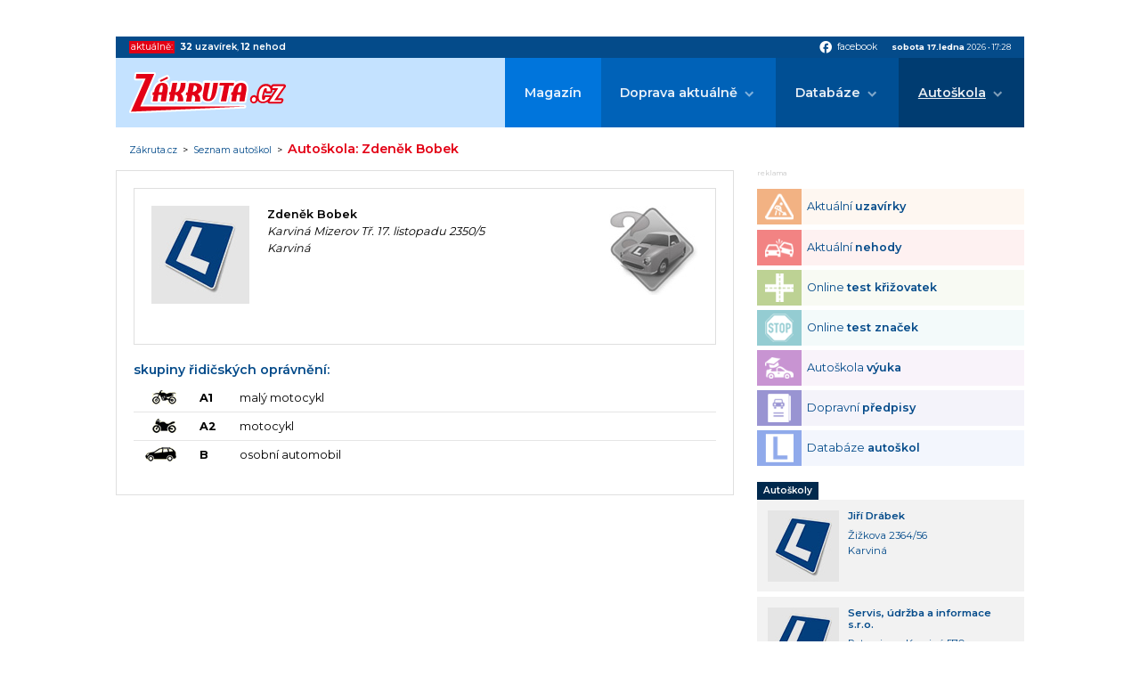

--- FILE ---
content_type: text/html; charset=ISO-8859-2
request_url: https://www.zakruta.cz/autoskola/762/zdenek-bobek/
body_size: 5336
content:
<!DOCTYPE html>
<html lang="cs">
<head>
    <meta http-equiv="content-type" content="text/html; charset=UTF-8" />
	<meta http-equiv="Content-language" content="cs" />
		    
    <meta http-equiv="X-UA-Compatible" content="IE=edge">
    <meta name="viewport" content="width=device-width, initial-scale=1.0">    
    
    <title>Autoškola: Zdeněk Bobek : Zákruta.cz</title>
	<meta name="description" content="Autoškola: Zdeněk Bobek; Zakruta.cz - dopravní informace, autoškoly, testy a recenze" />
	<meta name="keywords" content="Autoškola:,Zdeněk,Bobek,zákruta,dopravní informace,rally,rallye,auta,auto,doprava,411/2005,motorismus,nehody,recenze,autoškola,autoškoly,značky,dopravní značky" />
	<link rel="shortcut icon" href="/favicon.ico" />		

	<meta name="author" content="PeopleForNet.cz" />
	<meta name="copyright" content="Gladius-internet.cz" />

	<meta name="robots" content="index,follow" />
	<meta name="googlebot" content="index,follow,snippet,archive" />
	<meta http-equiv="imagetoolbar" content="no" />
	<meta name="google-site-verification" content="SCPWhr_6utE-rfgRkgrR-ucfqys-JK4t_FYsV1OBcag" />
	
	<link rel="image_src" href="//www.zakruta.cz/img/zakruta_share.jpg" />
	<meta property="og:image" content="//www.zakruta.cz/img/zakruta_share.jpg" />
    
    <link rel="stylesheet" href="/css/style.css?nocache=1768667328">

    <link rel="preconnect" href="https://fonts.gstatic.com">
    <link href="https://fonts.googleapis.com/icon?family=Material+Icons" rel="stylesheet">
    <link href="https://fonts.googleapis.com/css2?family=Montserrat:wght@400;600;700&display=swap" rel="stylesheet"> 

    <script src="https://code.jquery.com/jquery-1.8.3.min.js"></script>
    <script src="/js/fce.js?nocache=1768667328"></script>
    <script src="/js/ruffle/ruffle.js?nocache=1768667328"></script>
    
    <link rel="stylesheet" href="/lytebox/lytebox.css" type="text/css" media="screen" />
	<script type="text/javascript" language="javascript" src="/lytebox/lytebox.js"></script>
	

<script src=https://h.seznam.cz/js/cmp2/cmp_stub.js></script>
<script src=https://h.seznam.cz/js/cmp2/scmp-ext.js?webId=57506></script>


<script src="//assets.adobedtm.com/e949270ea86e/06f76135b050/launch-facbe9b48c75.min.js" async></script>


<!-- Google Tag Manager IM -->
<script>(function(w,d,s,l,i){w[l]=w[l]||[];w[l].push({'gtm.start':
new Date().getTime(),event:'gtm.js'});var f=d.getElementsByTagName(s)[0],
j=d.createElement(s),dl=l!='dataLayer'?'&l='+l:'';j.async=true;j.src=
'https://www.googletagmanager.com/gtm.js?id='+i+dl;f.parentNode.insertBefore(j,f);
})(window,document,'script','dataLayer','GTM-5TVSHV4');</script>
<!-- End Google Tag Manager -->


<!-- Google tag (gtag.js) PFN -->
<script async src="https://www.googletagmanager.com/gtag/js?id=G-5VPDKKREBM"></script>
<script>
  window.dataLayer = window.dataLayer || [];
  function gtag(){dataLayer.push(arguments);}
  gtag('js', new Date());

  gtag('config', 'G-5VPDKKREBM');
</script>



</head>
<body>
<!-- Google Tag Manager (noscript) IM -->
<noscript><iframe src="https://www.googletagmanager.com/ns.html?id=GTM-5TVSHV4"
height="0" width="0" style="display:none;visibility:hidden"></iframe></noscript>
<!-- End Google Tag Manager (noscript) -->


<div class="banner s-m-hidden-flex">
	<div class="banner-in">

<!-- Adform publisher tag -->
<!-- Tag for Zakruta.cz_19948 - TT-Zakruta-CW-Leaderboard-970-210 placement -->
<div id="adform_leaderboard">
<script data-adfscript="adx.adform.net/adx/?mid=428834&rnd=23442"></script>
</div>

	</div>
</div>
    <div class="canvas"></div>
    <div class="screen">        
        <section class="topbar">
            <div class="topbar-in content-width">
                <div class="livedata">
                    <span class="livedata-title">aktuálně:</span>
                    
                    <span class="livedata-txt"><a href="/dopravni-informace-uzavirky/"><b>32</b> <b class="semibold">uzavírek</b></a>, <a href="/dopravni-informace-nehody/"><b>12</b> <b class="semibold">nehod</b></a></span>
                </div>
                <div class="social-date">
                    <div class="social">
                        <a href="https://www.facebook.com/Z%C3%A1krutacz-118845221480354/" onclick="return !window.open(this.href)"><span class="material-icons">facebook</span><span class="social-title">facebook</span></a>
                    </div>
                    <div class="date"><span class="bold date-day">sobota 17.ledna</span> <span class="date-year">2026</span> &bull; <span class="date-clocks">17:28</span></div>
                </div>
            </div>
        </section>

        <header class="head">
            <div class="head-in content-width">
                <a href="/" class="logo"><img src="/img/zakruta.svg" alt=""></a>
                <a class="showmenu"><span class="showmenu-top"></span><span class="showmenu-middle"></span><span class="showmenu-bottom"></span></a>
                <nav class="menu">
                    <ul class="menu-1">
                        <li><a href="/magazin/" title="Magazín Zákruty">Magazín</a></li>
                        <li class="dropdown"><a href="/dopravni-informace/" title="Aktuální dopravní informace">Doprava aktuálně</a>
                        	<ul class="menu-2">
                        		<li><a href="/dopravni-informace-nehody/" title="Aktuální dopravní nehody"><span>Dopravní nehody</span></a></li>
								<li><a href="/dopravni-informace-uzavirky/" title="Aktuální dopravní uzavírky"><span>Krátkodobé uzavírky</span></a></li>
								<li><a href="/dopravni-informace-uzavirky-dlouhodobe/" title="Aktuální dlouhodobé dopravní uzavírky"><span>Dlouhodobé uzavírky</span></a></li>
								<li><a href="/dopravni-informace-uzavirky-planovane/" title="Plánované dopravní uzavírky"><span>Plánované uzavírky</span></a></li>
                        	</ul>
						</li>
						<li class="dropdown"><a href="/databaze" title="Databáze">Databáze</a>
                            <ul class="menu-2">
                                <li><a href="/automobil/" title="Automobilky">Katalog automobilek</a></li>
                                <li><a href="/slovnik-pojmu/" title="Slovník pojmů z auto moto">Slovník pojmů a zkratek</a></li>
                                <li><a href="/znaceni-pneumatik/" title="Značení pneumatik">Značení pneumatik</a></li>
                                <li><a href="/rozmery-disku/" title="Rozměry disků">Rozměry disků</a></li>
                                <li><a href="/znaceni-vozidel/" title="Značení vozidel">Značení vozidel</a></li>
                            </ul>
                        </li>
                        <li class="dropdown act"><a href="/autoskoly/" title="Autoškola">Autoškola</a>
                            <ul class="menu-2">
                                <li><a href="/vyuka" title="Výuka">Výuka</a>
                                    <ul class="menu-3">
                                        <li><a href="/autoskola-zakladni-pravidla/" title="Základní pravidla">Základní pravidla</a></li>
                                        <li><a href="/autoskola-cyklisti/" title="Cyklisti">Cyklisti</a></li>
                                        <li><a href="/animace-dopravnich-situaci/" title="Animace dopravních situací">Animace dopravních situací</a></li>
                                        <li><a href="/autoskola-hra/" title="Křižovatky">Křižovatky</a></li>
                                        <li><a href="/dopravni-znaceni/" title="Dopravní značení">Dopravní značky</a></li>
                                    </ul>
                                </li>
                                <li><a href="/predpisy" title="Předpisy">Předpisy</a>
                                    <ul class="menu-3">
                                        <li><a href="/skupiny-ridicskych-opravneni/" title="Skupiny a podskupiny řidičských oprávnění">Skupiny a podskupiny řidičských oprávnění</a></li>
                                        <li><a href="/silnicni-zakon/" title="Silniční zákon">Silniční zákon</a></li>
                                        <li><a href="/bodovy-system/" title="Bodový systém">Bodový systém</a></li>
                                        <li><a href="/povinna-vybava/" title="Povinná výbava">Povinná výbava</a></li>
                                        <li><a href="/zimni-provoz-vozidel/" title="Zimní provoz">Zimní provoz</a></li>
                                    </ul>
                                </li>
                                <li><a href="/autoskola-testy" title="Testy">Testy</a>
                                    <ul class="menu-3">
                                        <li><a href="/autoskola-test-krizovatek/" title="Test křižovatek">Test křižovatek</a></li>
                                        <li><a href="/autoskola-test-znacek/" title="Test dopravních značek">Test dopravních značek</a></li>
                                        <li><a href="/autoskola-test-pravidel/" title="Test pravidel silničního provozu">Test pravidel silničního provozu</a></li>
                                    </ul>
                                </li>
                                <li><a href="/seznam-autoskol/" title="Seznam autoškol">Seznam autoškol</a>
									<ul class="menu-3">
										<li><a href="/mapa-autoskol/" title="Mapa autoškol">Mapa autoškol</a></li>
										<li><a href="/sprava-autoskoly/" title="Správa autoškoly">Správa autoškoly</a></li>
                                        <li><a href="/registrace-autoskoly/" title="Registrace autoškoly">Registrace autoškoly</a></li>
									</ul>
								</li>
                            </ul>
                        </li>
                    </ul>
                </nav>
            </div>
        </header>
	<div class="path">
        <div class="path-in content-width">
		    <a href="/" title="Zákruta.cz" class="path-to-home">Zákruta.cz</a><span class="path-spacing">&nbsp;&nbsp;&gt;&nbsp;&nbsp;</span><a href="/seznam-autoskol" title="Seznam autoškol">Seznam autoškol</a>&nbsp;&nbsp;&gt;&nbsp;&nbsp;<h1>Autoškola: Zdeněk Bobek</h1>
        </div>
    </div>
        <section class="page">
            <div class="page-in content-width">
                <div class="l">
                
  
<div class="blok">

<div class="blok bmg-20 flex flex-mobile space-between">
	<div class="autoskola-kontakt-out flex">
		<a class="block rmg-20 bmg-20"><img src="/img/autoskola/logo.jpg" width="110" height="110" /></a>
		<div class="autoskola-kontakt bmg-10">
		<strong>Zdeněk Bobek</strong>
		<address>Karviná Mizerov
 Tř. 17. listopadu 2350/5<br />  Karviná</address><br />

				</div>
	</div>
	<div class="lmg-auto">
		<img src="/img/autoskola/neoverena.jpg" alt="Neověřená autoškola" />	</div>
</div>


<div class="autoskola-popis bmg-10 tmg-10">

<h3>skupiny řidičských oprávnění:</h3>
<table class="table1 bmg-10">
	<tr><td class="t-right tiny"><img src="/img/skupiny/a1.gif" alt="malý motocykl" class="block lmg-auto" /></td><th class="t-left tiny">A1</th><td>malý motocykl</td></tr>
	<tr><td class="t-right tiny"><img src="/img/skupiny/a2.gif" alt="motocykl" class="block lmg-auto" /></td><th class="t-left tiny">A2</th><td>motocykl</td></tr>
	<tr><td class="t-right tiny"><img src="/img/skupiny/b.gif" alt="osobní automobil" class="block lmg-auto" /></td><th class="t-left tiny">B</th><td>osobní automobil</td></tr>
</table>

</div>





</div>
        			</div>
              

                <div class="r">
<div class="banner banner--side">
	<div class="banner-in">
		<div class="banner-title">reklama</div>

<!-- Adform publisher tag -->
<!-- Tag for Zakruta.cz_19948 - TT-Zakruta-CW-Square-300-600 placement -->
<div id="adform_square">
<script data-adfscript="adx.adform.net/adx/?mid=428835&rnd=28857"></script>
</div>

	</div>
</div>


<section class="nav-boxes nav-boxes--col">
    <div class="nav-boxes-in">
	<a href="/dopravni-informace-uzavirky/" title="Aktuální uzavírky" class="nav-box nav-box--uzavirky">
		<span class="nav-box-ico">
			<img src="/img/icons/navbox/uzavirky.png" alt="">
		</span>
		<span class="nav-box-title">
			Aktuální <b class="semibold">uzavírky</b>
		</span>
	</a>
	<a href="/dopravni-informace-nehody/" title="Aktuální nehody" class="nav-box nav-box--nehody">
		<span class="nav-box-ico">
			<img src="/img/icons/navbox/nehody.png" alt="">
		</span>
		<span class="nav-box-title">
			Aktuální <b class="semibold">nehody</b>
		</span>
	</a>
	<a href="/autoskola-test-krizovatek/" title="Online test křižovatek" class="nav-box nav-box--krizovatky">
		<span class="nav-box-ico">
			<img src="/img/icons/navbox/krizovatky.png" alt="">
		</span>
		<span class="nav-box-title">
			Online <b class="semibold">test křižovatek</b>
		</span>
	</a>
	<a href="/autoskola-test-znacek/" title="Online test značek" class="nav-box nav-box--znacky">
		<span class="nav-box-ico">
			<img src="/img/icons/navbox/znacky.png" alt="">
		</span>
		<span class="nav-box-title">
			Online <b class="semibold">test značek</b>
		</span>
	</a>
	<a href="/vyuka/" title="Autoškola výuka" class="nav-box nav-box--vyuka">
		<span class="nav-box-ico">
			<img src="/img/icons/navbox/autoskola_vyuka.png" alt="">
		</span>
		<span class="nav-box-title">
			Autoškola <b class="semibold">výuka</b>
		</span>
	</a>
	<a href="/predpisy/" title="Dopravní předpisy" class="nav-box nav-box--predpisy">
		<span class="nav-box-ico">
			<img src="/img/icons/navbox/predpisy.png" alt="">
		</span>
		<span class="nav-box-title">
			Dopravní <b class="semibold">předpisy</b>
		</span>
	</a>
	<a href="/seznam-autoskol/" title="Seznam autoškol" class="nav-box nav-box--autoskola-databaze">
		<span class="nav-box-ico">
			<img src="/img/icons/navbox/autoskola_databaze.png" alt="">
		</span>
		<span class="nav-box-title">
			Databáze <b class="semibold">autoškol</b>
		</span>
	</a>
	</div>
</section>
<div class="autoskola-boxy">
<a class="h-section" href="/seznam-autoskol/">Autoškoly</a>
			<a class="autoskola-box flex" title="Jiří Drábek" href="/autoskola/763/jiri-drabek/">
				<span class="autoskola-box-img flex-false rmg-10">
<img src="/img/autoskola/logo_s.jpg" width="80" height="80" class="block" />				</span>
				<span class="autoskola-box-txt">
					<h4>Jiří Drábek</h4>
Žižkova 2364/56<br />Karviná				</span>
			</a>
			<a class="autoskola-box flex" title="Servis, údržba a informace s.r.o." href="/autoskola/772/servis-udrzba-a-informace-sro/">
				<span class="autoskola-box-img flex-false rmg-10">
<img src="/img/autoskola/logo_s.jpg" width="80" height="80" class="block" />				</span>
				<span class="autoskola-box-txt">
					<h4>Servis, údržba a informace s.r.o.</h4>
Petrovice u Karviné 570<br />Karviná				</span>
			</a>
			<a class="autoskola-box flex" title="Autoškola Virostko Milan" href="/autoskola/774/autoskola-virostko-milan/">
				<span class="autoskola-box-img flex-false rmg-10">
<img src="/data/autoskola/c421de5b9ccde1e7ef54495951cecc69.jpg" width="80" height="80" class="block" />				</span>
				<span class="autoskola-box-txt">
					<h4>Autoškola Virostko Milan</h4>
Univerzitní nám. 242<br />Karviná				</span>
			</a>
</div>                
                </div>
            </div>
        </section>
        
        

		<footer class="foot">
            <div class="foot-in content-width">
                <div class="copy"><span class="copy-1"><b>Copyright &copy; People For Net a.s.</b>,</span> <a href="https://www.peoplefornet.cz" onclick="return !window.open(this.href)">tvorba www stránek</a> People For Net a.s.</div>
                <div class="footmenu">
                    <ul>
                        <li><a href="/o-nas/" title="O nás">O nás</a></li>
                        <li><a href="/cookies/" title="Cookies">Cookies</a></li>
                        <li><a href="https://www.impressionmedia.cz/zasady-ochrany-osobnich-udaju/index.html " onclick="return !window.open(this.href)" title="Soukromí">Soukromí</a></li>
                        <li><a href="/sprava-autoskoly/" title="Správa autoškoly">Správa autoškoly</a></li>
                        <li><a href="/registrace-autoskoly/" title="Registrace autoškoly">Registrace autoškoly</a></li>
                        <li><a href="/kontakt/" title="Kontakt">Kontakt</a></li>
                    </ul>
                </div>
            </div>
        </footer>

        <section class="copyright">
            <div class="content-width">
                <p><b>Obsah stránek serveru www.zakruta.cz je chráněn autorským zákonem.</b><br>
                Kopírování a šíření textů, fotografií a dalšího obsahu portálu v jakékoli podobě bez písemného souhlasu redakce je nezákonné.<br>
                Unauthorised copying and publishing of any content of this website is strictly prohibited.<br>
                Tento portál mediálně zastupuje Impression Media, s.r.o.</p>
            </div>
        </section>
    </div>


<!-- (C)2000-2010 Gemius SA - gemiusAudience / zakruta.cz / Ostatni -->
<script type="text/javascript">
<!--//--><![CDATA[//><!--
var pp_gemius_identifier = 'd1M7YArbMByPq6GOjOPa7NUo.DiN34w7Da1eg6Z0a.7.p7';
// var pp_gemius_use_cmp = true;
function gemius_pending(i) { window[i] = window[i] || function() {var x = window[i+'_pdata'] = window[i+'_pdata'] || []; x[x.length]=arguments;};};
gemius_pending('gemius_hit'); gemius_pending('gemius_event'); gemius_pending('pp_gemius_hit'); gemius_pending('pp_gemius_event');
(function(d,t) {try {var gt=d.createElement(t),s=d.getElementsByTagName(t)[0]; gt.setAttribute('async','async'); gt.setAttribute('defer','defer');
 gt.src='https://gacz.hit.gemius.pl/xgemius.js'; s.parentNode.insertBefore(gt,s);} catch (e) {}})(document,'script');
//--><!]]>
</script>





<!-- Begin comScore Tag --> 
<script> 
 var _comscore = _comscore || []; 
 _comscore.push({ c1: "2", c2: "9883551" }); 
 (function() { 
   var s = document.createElement("script"), el = document.getElementsByTagName("script")[0]; s.async = true; 
   s.src = (document.location.protocol == "https:" ? "https://sb" : "http://b") + ".scorecardresearch.com/beacon.js"; 
   el.parentNode.insertBefore(s, el); 
 })(); 
</script> 
<noscript> 
 <img src="http://b.scorecardresearch.com/p?c1=2&c2=9883551&cv=2.0&cj=1" /> 
</noscript> 
<!-- End comScore Tag -->


<script type="text/javascript">
  var _gaq = _gaq || [];
  _gaq.push(['_setAccount', 'UA-5350086-12']);
  _gaq.push(['_trackPageview']);
  (function() {
    var ga = document.createElement('script'); ga.type = 'text/javascript'; ga.async = true;
    ga.src = ('https:' == document.location.protocol ? 'https://' : 'http://') + 'stats.g.doubleclick.net/dc.js';
    var s = document.getElementsByTagName('script')[0]; s.parentNode.insertBefore(ga, s);
  })();
</script>

 


</body>
</html>

--- FILE ---
content_type: text/html; charset=UTF-8
request_url: https://iprima-hb.impressionmedia.cz/statistics/cmpTimeout.php?configId=10031&statistics=1&groupBidsReceivedTable=3&groupRandId=-100&hbmasterscript=hb-0&device=pc&platform=Linux%20x86_64&language=en-us%40posix&cookieEnabled=true&innerWidth=1280&innerHeight=720&timeA=0&data=%224%7CNot-Given%22
body_size: 147
content:
GET[data]: "4|Not-Given"
data: 4
typ: Not-Given

            Access-Control-Allow-Origin OK (DI) // statistics: 1 // cmpTimeout // id: 487070958

            cmpTimeout END

--- FILE ---
content_type: text/css
request_url: https://www.zakruta.cz/css/style.css?nocache=1768667328
body_size: 9728
content:
/**********************************
RESET
**********************************/
html, body, div, span, applet, object, iframe, h1, h2, h3, h4, h5, h6, p, blockquote, pre, a, abbr, acronym, address, big, cite, code, del, dfn, em, font, img, ins, kbd, q, s, samp, small, strike, strong, tt, var, b, u, i, center, dl, dt, dd, ol, ul, li, fieldset, form, label, legend, table, caption, tbody, tfoot, thead, tr, th, td {
  margin: 0;
  padding: 0;
  border: 0;
  outline: 0;
  font-size: 100%;
  vertical-align: baseline;
  background: transparent;
}

body {
  line-height: 1;
}

ul {
  list-style: none;
}

blockquote, q {
  quotes: none;
}

blockquote:before, blockquote:after, q:before, q:after {
  content: "";
  content: none;
}

:focus {
  outline: 0;
}

ins {
  text-decoration: none;
}

del {
  text-decoration: line-through;
}

table {
  border-collapse: collapse;
  border-spacing: 0;
}

*, *::before, *::after {
  box-sizing: border-box;
}

img {
  max-width: 100%;
}

table img {
  max-width: none;
}

textarea, input, select {
  font-size: inherit;
  font-family: inherit;
  -webkit-appearance: none;
  border-radius: 0;
}

/**********************************
MY CLASSES
**********************************/
.hidden, .submithidden {
  display: none !important;
}

.block {
  display: block !important;
}

.inline-block {
  display: inline-block !important;
}

.inline {
  display: inline !important;
}

.s-hidden-flex {
  display: none !important;
}
@media (min-width: 576px) {
  .s-hidden-flex {
    display: flex !important;
  }
}

.l-hidden {
  display: block !important;
}
@media (min-width: 1090px) {
  .l-hidden {
    display: none !important;
  }
}

.s-m-hidden {
  display: none !important;
}
@media (min-width: 1090px) {
  .s-m-hidden {
    display: block !important;
  }
}

.s-m-hidden-flex {
  display: none !important;
}
@media (min-width: 1090px) {
  .s-m-hidden-flex {
    display: flex !important;
  }
}

.f-left {
  float: left !important;
}

.f-right {
  float: right !important;
}

.t-left {
  text-align: left !important;
}

.t-center {
  text-align: center !important;
}

.t-right {
  text-align: right !important;
}

.v-top {
  vertical-align: top !important;
}

.v-center {
  vertical-align: middle !important;
}

.v-bott {
  vertical-align: bott !important;
}

.full {
  width: 100% !important;
}

hr {
  border: none;
  border-bottom: 1px solid #bfbfbf;
}

.page p:empty {
  display: none;
}

.clear {
  clear: both;
  display: block;
  height: 0;
  visibility: hidden;
}

/**********************************
FLEX
**********************************/
@media (min-width: 768px) {
  .flex {
    display: flex;
  }
}
.flex > * {
  margin-bottom: 1em;
}
@media (min-width: 768px) {
  .flex > * {
    margin-bottom: 0;
  }
}
.flex .col-48 {
  width: 100%;
}
@media (min-width: 768px) {
  .flex .col-48 {
    width: 48%;
  }
}

.inline-flex {
  display: inline-flex;
}

.flex-mobile {
  display: flex;
}

.a-center {
  align-items: center;
}

.space-between {
  justify-content: space-between;
}

.space-around {
  justify-content: space-around;
}

.flex-true {
  flex: 1 1 auto;
}

.flex-false {
  flex: 0 0 auto;
}

.flex-wrap {
  flex-wrap: wrap;
}

/**********************************
WIDTH
**********************************/
.tiny {
  width: 30px !important;
}

.w1 {
  width: 10px !important;
}

.w2 {
  width: 20px !important;
}

.w3 {
  width: 30px !important;
}

.w4 {
  width: 40px !important;
}

.w5 {
  width: 50px !important;
}

.w6 {
  width: 60px !important;
}

.w7 {
  width: 70px !important;
}

.w8 {
  width: 80px !important;
}

.w9 {
  width: 90px !important;
}

.w10 {
  width: 100px !important;
}

/**********************************
SPACING
**********************************/
/*** tmg ***/
.tmg-0 {
  margin-top: 0px !important;
}

.tmg-1 {
  margin-top: 1px !important;
}

.tmg-2 {
  margin-top: 2px !important;
}

.tmg-3 {
  margin-top: 3px !important;
}

.tmg-4 {
  margin-top: 4px !important;
}

.tmg-5 {
  margin-top: 5px !important;
}

.tmg-10 {
  margin-top: 10px !important;
}

.tmg-15 {
  margin-top: 15px !important;
}

.tmg-20 {
  margin-top: 20px !important;
}

.tmg-25 {
  margin-top: 25px !important;
}

.tmg-30 {
  margin-top: 30px !important;
}

.tmg-40 {
  margin-top: 40px !important;
}

.tmg-50 {
  margin-top: 50px !important;
}

.tmg-60 {
  margin-top: 60px !important;
}

.tmg-70 {
  margin-top: 70px !important;
}

.tmg-80 {
  margin-top: 80px !important;
}

.tmg-90 {
  margin-top: 90px !important;
}

.tmg-100 {
  margin-top: 100px !important;
}

/*** rmg ***/
.rmg-0 {
  margin-right: 0px !important;
}

.rmg-1 {
  margin-right: 1px !important;
}

.rmg-2 {
  margin-right: 2px !important;
}

.rmg-3 {
  margin-right: 3px !important;
}

.rmg-4 {
  margin-right: 4px !important;
}

.rmg-5 {
  margin-right: 5px !important;
}

.rmg-10 {
  margin-right: 10px !important;
}

.rmg-15 {
  margin-right: 15px !important;
}

.rmg-20 {
  margin-right: 20px !important;
}

.rmg-25 {
  margin-right: 25px !important;
}

.rmg-30 {
  margin-right: 30px !important;
}

.rmg-40 {
  margin-right: 40px !important;
}

.rmg-50 {
  margin-right: 50px !important;
}

.rmg-60 {
  margin-right: 60px !important;
}

.rmg-70 {
  margin-right: 70px !important;
}

.rmg-80 {
  margin-right: 80px !important;
}

.rmg-90 {
  margin-right: 90px !important;
}

.rmg-100 {
  margin-right: 100px !important;
}

/*** bmg ***/
.bmg-0 {
  margin-bottom: 0px !important;
}

.bmg-1 {
  margin-bottom: 1px !important;
}

.bmg-2 {
  margin-bottom: 2px !important;
}

.bmg-3 {
  margin-bottom: 3px !important;
}

.bmg-4 {
  margin-bottom: 4px !important;
}

.bmg-5 {
  margin-bottom: 5px !important;
}

.bmg-10 {
  margin-bottom: 10px !important;
}

.bmg-15 {
  margin-bottom: 15px !important;
}

.bmg-20 {
  margin-bottom: 20px !important;
}

.bmg-25 {
  margin-bottom: 25px !important;
}

.bmg-30 {
  margin-bottom: 30px !important;
}

.bmg-40 {
  margin-bottom: 40px !important;
}

.bmg-50 {
  margin-bottom: 50px !important;
}

.bmg-60 {
  margin-bottom: 60px !important;
}

.bmg-70 {
  margin-bottom: 70px !important;
}

.bmg-80 {
  margin-bottom: 80px !important;
}

.bmg-90 {
  margin-bottom: 90px !important;
}

.bmg-100 {
  margin-bottom: 100px !important;
}

/*** lmg ***/
.lmg-auto {
  margin-left: auto !important;
}

.lmg-0 {
  margin-left: 0px !important;
}

.lmg-1 {
  margin-left: 1px !important;
}

.lmg-2 {
  margin-left: 2px !important;
}

.lmg-3 {
  margin-left: 3px !important;
}

.lmg-4 {
  margin-left: 4px !important;
}

.lmg-5 {
  margin-left: 5px !important;
}

.lmg-10 {
  margin-left: 10px !important;
}

.lmg-15 {
  margin-left: 15px !important;
}

.lmg-20 {
  margin-left: 20px !important;
}

.lmg-25 {
  margin-left: 25px !important;
}

.lmg-30 {
  margin-left: 30px !important;
}

.lmg-40 {
  margin-left: 40px !important;
}

.lmg-50 {
  margin-left: 50px !important;
}

.lmg-60 {
  margin-left: 60px !important;
}

.lmg-70 {
  margin-left: 70px !important;
}

.lmg-80 {
  margin-left: 80px !important;
}

.lmg-90 {
  margin-left: 90px !important;
}

.lmg-100 {
  margin-left: 100px !important;
}

/*** tpd ***/
.tpd-0 {
  padding-top: 0px !important;
}

/*** rpd ***/
.rpd-0 {
  padding-right: 0px !important;
}

/*** bpd ***/
.bpd-0 {
  padding-bottom: 0px !important;
}

/*** lpd ***/
.lpd-0 {
  padding-left: 0px !important;
}

/*** padding ***/
.padd-5 {
  padding: 5px !important;
}

/**********************************
COLORS
**********************************/
.red {
  color: #e30015 !important;
}

.white {
  color: #ffffff !important;
}

.green {
  color: #388908 !important;
}

.green-bg {
  background-color: #388908 !important;
}

.red-bg {
  background-color: #e30015 !important;
}

/**********************************
FONTS
**********************************/
.material-icons {
  font-family: "Material Icons";
  font-weight: normal;
  font-style: normal;
  display: inline-block;
  line-height: 1;
  text-transform: none;
  letter-spacing: normal;
  word-wrap: normal;
  white-space: nowrap;
  direction: ltr;
  /* Support for all WebKit browsers. */
  -webkit-font-smoothing: antialiased;
  /* Support for Safari and Chrome. */
  text-rendering: optimizeLegibility;
  /* Support for Firefox. */
  -moz-osx-font-smoothing: grayscale;
  /* Support for IE. */
  font-feature-settings: "liga";
}

/**********************************
LINKS
**********************************/
a {
  text-decoration: none;
  color: #044b8a;
}

a:hover {
  text-decoration: underline;
}

p a {
  text-decoration: underline;
  font-weight: bold;
}

p a:hover {
  text-decoration: none;
}

/**********************************
P
**********************************/
p {
  line-height: 1.5;
  padding-bottom: 1em;
}
p:last-child {
  padding-bottom: 0;
}

/**********************************
UL, OL
**********************************/
ul.def, ol.def {
  margin-bottom: 1em;
}
ul.def:last-child, ol.def:last-child {
  margin-bottom: 0;
}

ul.def li, ol.def li {
  padding-left: 1em;
  position: relative;
  margin-bottom: 0.5em;
  line-height: 1.3;
}

ul.def li::before {
  content: "";
  width: 0.3em;
  height: 0.3em;
  border-radius: 50%;
  border: 1px solid #000000;
  position: absolute;
  top: 0.5em;
  left: 0.2em;
}

ol.def {
  margin-left: 1em;
}
ol.def li {
  padding-left: 0;
}

/**********************************
FONT WEIGHT
**********************************/
strong {
  font-weight: 600;
}

b {
  font-weight: 700;
}

.semibold {
  font-weight: 600 !important;
}

.bold {
  font-weight: 700 !important;
}

.no-bold {
  font-weight: 500 !important;
}

/**********************************
FONT SIZE
**********************************/
.small-font {
  font-size: 90%;
}

.big-font {
  font-size: 110%;
}

.big-font2 {
  font-size: 120%;
}

.big-font3 {
  font-size: 130%;
}

/**********************************
HEADINGS
**********************************/
h1, h2, h3, h4, h5, h6 {
  font-weight: 600;
  margin-bottom: 0.6em;
  margin-top: 2em;
  line-height: 1.2;
}
h1:first-child, h2:first-child, h3:first-child, h4:first-child, h5:first-child, h6:first-child {
  margin-top: 0;
}

h1 {
  font-size: 1.5em;
}

h2 {
  font-size: 1.4em;
}

h3 {
  font-size: 1.1em;
  color: #044b8a;
}

h4 {
  font-size: 1em;
}

h5 {
  font-size: 1em;
}

h6 {
  font-size: 1em;
}

.h-section {
  padding: 0.5em 0.7em;
  background: #00294d;
  color: #ffffff;
  font-size: 0.8em;
  display: inline-block;
  font-weight: 600;
  margin: 2em 0 0 0;
}
.h-section:first-child {
  margin-top: 0;
}
.h-section:hover {
  text-decoration: none;
}
.h-section[href]:hover {
  background-color: black;
}

.h-box {
  background: #00294d;
  color: #ffffff;
  padding: 1em;
  margin: 0.5em 0 0 0;
  font-size: 1em;
}

/**********************************
FORMS
**********************************/
label {
  font-weight: 600;
}

input, textarea, select {
  background: #ffffff;
  padding: 0 0.8em;
  border: 1px solid #bfbfbf;
  color: #000000;
  height: 2.5rem;
  line-height: 2.5rem;
  display: inline-block;
}

input.button, input.submit {
  -webkit-appearance: none;
  border: none;
}

.check {
  width: auto;
  border: 0;
  margin: 0 0 -1px 0;
  padding: 0;
  background: none;
}

textarea {
  overflow: auto;
  height: auto;
}

select {
  cursor: pointer;
  -webkit-appearance: none;
  -moz-appearance: none;
  appearance: none;
  padding-right: 25px;
  outline: 0;
  position: relative;
  width: auto;
  background: url(../img/icons/select.png) no-repeat right center white;
}

select::-ms-expand { /* for IE 11 */
  display: none;
}

input[type=checkbox], input[type=radio] {
  visibility: hidden;
  display: none;
}

label.checkbox {
  cursor: pointer;
  padding-left: 30px;
  overflow: visible;
  display: inline-block !important;
  position: relative;
  line-height: 20px;
  width: auto !important;
}

label.checkbox:before {
  background: #ffffff;
  border: 1px solid #bfbfbf;
  color: #388908;
  content: "";
  position: absolute;
  top: 0;
  left: 0;
  width: 20px;
  height: 20px;
  font-size: 20px !important;
}

label.checkbox:after {
  opacity: 0;
  content: "";
  position: absolute;
  width: 12px;
  height: 7px;
  background: transparent;
  top: 5px;
  left: 4px;
  border: 4px solid #388908;
  border-top: none;
  border-right: none;
  transform: rotate(-45deg);
  font-size: 20px !important;
}

label.checkbox-after {
  padding-left: 0;
  padding-right: 30px;
}

label.checkbox.checkbox-after:before {
  top: 0;
  left: auto;
  right: 0;
}

label.checkbox.checkbox-after:after {
  top: 5px;
  right: 4px;
  left: auto;
}

input[type=checkbox]:checked + label:after,
input[type=radio]:checked + label:after {
  opacity: 1;
}

/**********************************
BUTTONS
**********************************/
.button, .submit {
  text-transform: uppercase;
  font-weight: 600;
  font-size: 0.9em;
  cursor: pointer;
  color: #ffffff;
  padding: 0.8em 1.5em;
  line-height: 1.5;
  display: inline-block;
  background: #00294d;
  text-align: center;
}
.button.button--small, .submit.button--small {
  padding: 0.4em 0.75em;
  font-size: 0.7em;
}
.button:hover, .submit:hover {
  background-color: #001b34;
  text-decoration: none;
}

.button--green {
  background-color: #388908;
}
.button--green:hover {
  background-color: #2e7107;
}

.button--reset {
  background-color: gray;
}
.button--reset:hover {
  background-color: #737373;
}

/**********************************
TABLES
**********************************/
/*** table-form ***/
.table-form {
  width: 100%;
}

.table-form tr {
  display: flex;
  flex-direction: column;
}
@media (min-width: 576px) {
  .table-form tr {
    flex-direction: row;
  }
}

.table-form td,
.table-form th {
  padding: 0.5em 0;
  vertical-align: top;
  text-align: left;
  width: 100%;
}
@media (min-width: 576px) {
  .table-form td,
  .table-form th {
    padding: 0.5em 1em;
  }
  .table-form td:first-child,
  .table-form th:first-child {
    padding-left: 0;
  }
}

.table-form th {
  padding-top: 1em;
}

.table-form label {
  display: block;
  margin-bottom: 0.5em;
}

.table-form input, .table-form select, .table-form textarea {
  width: 100%;
}

@media (min-width: 576px) {
  .table-form input[type=submit] {
    width: auto;
  }
}

/*** table1 ***/
.table1 {
  width: 100%;
}

.table1 td,
.table1 th {
  padding: 0.5em 1em;
  vertical-align: middle;
  text-align: left;
  border-bottom: 1px solid rgba(191, 191, 191, 0.4);
  flex: 0 1 auto;
}

.table1 tr:last-child td,
.table1 tr:last-child th {
  border: none;
}

.table1 thead th {
  background-color: #c4e2ff;
}

/*** table2 ***/
.table2 {
  width: 100%;
}

.table2 td,
.table2 th {
  padding: 0.5em 1em;
  vertical-align: middle;
  text-align: left;
  border-bottom: 1px solid rgba(191, 191, 191, 0.4);
  flex: 0 1 auto;
}

.table2 tr:nth-child(even) td,
.table2 tr:nth-child(even) th {
  background-color: rgba(191, 191, 191, 0.1);
}

.table2 tr:last-child td,
.table2 tr:last-child th {
  border: none;
}

.table2 thead tr th,
.table2 thead tr:nth-child(even) th {
  background-color: #c4e2ff;
}

/*** table tiny ***/
.table--tiny td,
.table--tiny th {
  padding: 0.1em;
  font-size: 0.8em;
}

/*** mobile flex ***/
.table-flex-mobile tr {
  display: flex;
  flex-direction: column;
}
@media (min-width: 576px) {
  .table-flex-mobile tr {
    display: table-row;
  }
}

.table1.table-flex-mobile tr,
.table2.table-flex-mobile tr {
  border-bottom: 1px solid rgba(191, 191, 191, 0.6);
}
@media (min-width: 576px) {
  .table1.table-flex-mobile tr,
  .table2.table-flex-mobile tr {
    border-bottom: none;
  }
}
.table1.table-flex-mobile tr:last-child,
.table2.table-flex-mobile tr:last-child {
  border: none;
}

.table1.table-flex-mobile td,
.table1.table-flex-mobile th,
.table2.table-flex-mobile td,
.table2.table-flex-mobile th {
  border-bottom: none;
}
@media (min-width: 576px) {
  .table1.table-flex-mobile td,
  .table1.table-flex-mobile th,
  .table2.table-flex-mobile td,
  .table2.table-flex-mobile th {
    border-bottom: 1px solid rgba(191, 191, 191, 0.6);
  }
}

.table1.table-flex-mobile tr:last-child td,
.table1.table-flex-mobile tr:last-child th,
.table2.table-flex-mobile tr:last-child td,
.table2.table-flex-mobile tr:last-child th {
  border: none;
}

/*** tiny tables ***/
.tiny-tables {
  display: flex;
  flex-wrap: wrap;
  justify-content: space-between;
  align-items: flex-start;
}
.tiny-tables > * {
  width: 100%;
  margin-bottom: 1em;
  width: 49%;
}
@media (min-width: 576px) {
  .tiny-tables > * {
    width: 19%;
  }
}

/*** table-overflow ***/
.table-overflow {
  overflow: auto;
}

/**********************************
REPORTS
**********************************/
.report {
  padding: 1em;
  margin-bottom: 0.5em;
  font-weight: 600;
}
.report.err {
  background-color: #ffe3e6;
  color: #e30015;
}
.report.ok {
  background-color: #dbfcc7;
  color: #388908;
}
.report.info {
  background-color: #c4e2ff;
  color: #0064c4;
}

.formerror,
.form-err {
  color: #e30015;
}
.formerror input, .formerror select, .formerror textarea,
.form-err input,
.form-err select,
.form-err textarea {
  border-color: #e30015;
}

input.formerror, select.formerror, textarea.formerror,
input.form-err, select.form-err, textarea.form-err {
  border-color: #e30015;
}

/**********************************
LAYOUT
**********************************/
body {
  font-family: "Montserrat", sans-serif;
  color: #000000;
  font-size: 0.8em;
}
@media (min-width: 999999px) {
  body {
    font-size: 0.9em;
  }
}

.screen {
  position: relative;
  background: #ffffff;
  margin: auto;
}
@media (min-width: 768px) {
  .screen {
    width: calc(768px - 40px);
    border: 15px solid #ffffff;
  }
}
@media (min-width: 1090px) {
  .screen {
    width: calc(1090px - 40px);
  }
}
@media (min-width: 999999px) {
  .screen {
    width: calc(999999px - 40px);
  }
}

.content-width {
  width: 94%;
  margin: auto;
}
@media (min-width: 768px) {
  .content-width {
    width: 97%;
  }
}

.blok {
  padding: 1.5em;
  border: 1px solid rgba(191, 191, 191, 0.5);
  line-height: 1.5;
  margin-bottom: 1em;
}
.blok:last-child {
  margin-bottom: 0;
}

/**********************************
TOPBAR
**********************************/
.topbar {
  background-color: #044b8a;
  color: #ffffff;
  font-size: 0.8em;
  padding: 0.4em 0;
}
.topbar a {
  color: #ffffff;
}

.topbar-in {
  display: flex;
  justify-content: space-between;
  align-items: center;
}

.livedata-title {
  display: inline-block;
  background: #e30015;
  padding: 0.2em;
  margin-right: 0.3em;
}

.social-date {
  display: none;
}
@media (min-width: 576px) {
  .social-date {
    display: flex;
    align-items: center;
  }
}

.social {
  display: flex;
  margin-right: 1em;
}

.social a {
  display: flex;
  align-items: center;
  margin-right: 0.5em;
}

.social a:hover {
  text-decoration: none;
}

.social .material-icons {
  font-size: 1.6em;
}

.social-title {
  margin-left: 0.5em;
}

.social a:hover .social-title {
  text-decoration: underline;
}

.date {
  font-size: 0.9em;
}

/**********************************
HEADER
**********************************/
.head {
  background-color: #c4e2ff;
}

.head-in {
  padding: 0.6em 0;
  position: relative;
}
@media (min-width: 576px) {
  .head-in {
    padding: 1em 0;
  }
}
@media (min-width: 1090px) {
  .head-in {
    display: flex;
    justify-content: space-between;
    align-items: center;
    padding: 0 0 0 1.5%;
    width: 100%;
  }
}

.logo {
  position: relative;
  z-index: 99;
  width: 9rem;
  display: block;
}
@media (min-width: 576px) {
  .logo {
    width: 11rem;
  }
}
@media (min-width: 999999px) {
  .logo {
    width: 13rem;
  }
}
.logo img {
  display: block;
  width: 100%;
}

/**********************************
MENU
**********************************/
.showmenu {
  cursor: pointer;
  width: 34px;
  height: 22px;
  position: absolute;
  z-index: 99;
  top: 1.35em;
  right: 0;
}
@media (min-width: 576px) {
  .showmenu {
    top: 2em;
  }
}
@media (min-width: 1090px) {
  .showmenu {
    display: none;
  }
}
.showmenu span {
  display: block;
  width: 100%;
  height: 3px;
  background: #00294d;
  position: absolute;
  transition: transform 0.2s ease-in-out, top 0.2s ease-in-out 0.2s, opacity 0.2s ease-in-out 0.2s;
  transform-origin: center;
}
.showmenu span.showmenu-top {
  top: 0;
}
.showmenu span.showmenu-middle {
  top: calc(50% - 1.5px);
}
.showmenu span.showmenu-bottom {
  top: calc(100% - 3px);
}
.showmenu.act span {
  transition: transform 0.2s ease-in-out 0.2s, top 0.2s ease-in-out, opacity 0.2s ease-in-out;
}
.showmenu.act span.showmenu-top, .showmenu.act span.showmenu-middle {
  top: calc(50% - 1.5px);
  transform: rotate(135deg);
}
.showmenu.act span.showmenu-middle {
  opacity: 0;
}
.showmenu.act span.showmenu-bottom {
  top: calc(50% - 1.5px);
  transform: rotate(225deg);
}

div.canvas {
  position: fixed;
  top: 0;
  right: 0;
  bottom: 0;
  left: 0;
  background: rgb(255, 255, 255);
  z-index: 4;
  overflow: hidden;
  visibility: hidden;
  opacity: 0;
  transition: visibility 0s 0.3s, opacity 0.3s linear;
}

div.canvas.act {
  visibility: visible;
  opacity: 1;
  transition: opacity 0.3s linear;
  display: block;
}
@media (min-width: 1090px) {
  div.canvas.act {
    display: none;
  }
}

.menu {
  margin-top: 0.5em;
  background-color: #c4e2ff;
  display: none;
  position: relative;
  z-index: 99;
}
@media (min-width: 1090px) {
  .menu {
    margin: 0;
    background: none;
    display: block;
    position: static;
  }
}
.menu.mobile-down {
  display: block;
}

.menu-1 > li > a {
  font-size: 1rem;
}
@media (min-width: 1090px) {
  .menu-1 > li > a {
    font-size: 0.9rem;
  }
}
@media (min-width: 999999px) {
  .menu-1 > li > a {
    font-size: 1rem;
  }
}

.menu ul {
  font-size: 0.8rem;
}

@media (min-width: 1090px) {
  .menu .dropdown > a {
    padding-right: 3em;
    position: relative;
  }
  .menu .dropdown > a::after {
    content: "";
    width: 0.5em;
    height: 0.5em;
    border-right: 2px solid rgba(255, 255, 255, 0.5);
    border-bottom: 2px solid rgba(255, 255, 255, 0.5);
    position: absolute;
    right: 2em;
    top: calc(50% - 0.1em);
    transform-origin: center center;
    transform: rotate(45deg) translateY(-50%);
  }
}

.menu a {
  display: block;
  padding: 0.7rem;
  font-weight: 600;
  color: #00294d;
  line-height: 1.5;
  text-align: center;
}
@media (min-width: 1090px) {
  .menu a {
    color: rgba(255, 255, 255, 0.9);
    padding: 2em 1.5em;
    font-size: 1.1em;
    text-align: left;
  }
}
@media (min-width: 999999px) {
  .menu a {
    padding: 2em 2em;
    font-size: 1.3em;
  }
}

@media (min-width: 1090px) {
  .menu-1 {
    display: flex;
  }
}

.menu-1 > li {
  border-bottom: 1px solid #ffffff;
}
@media (min-width: 1090px) {
  .menu-1 > li {
    border-bottom: none;
  }
}
.menu-1 > li.menu-soutez a {
  color: #ffdc52;
  background-color: #00294d;
}

@media (min-width: 1090px) {
  .menu-1 > li:nth-child(1) > a {
    background-color: #0075dc;
  }
  .menu-1 > li:nth-child(2) > a {
    background-color: #0062b8;
  }
  .menu-1 > li:nth-child(3) > a {
    background-color: #004f94;
  }
  .menu-1 > li:nth-child(4) > a {
    background-color: #003c71;
  }
  .menu-1 > li:nth-child(5) > a {
    background-color: #00294d;
  }
}
.menu-2 {
  background-color: #deefff;
}
@media (min-width: 1090px) {
  .menu-2 {
    display: none;
    background-color: black;
  }
}

@media (min-width: 1090px) {
  .menu-2 a {
    padding: 1.5rem 1rem 1.5rem 1rem;
  }
}

.menu-3 {
  background-color: #f7fbff;
}
@media (min-width: 1090px) {
  .menu-3 {
    display: none;
    background-color: transparent;
    padding-bottom: 1.5rem;
  }
}

.menu-3 a {
  font-weight: 500;
}
@media (min-width: 1090px) {
  .menu-3 a {
    padding: 0.5rem 1rem;
  }
}

@media (min-width: 1090px) {
  .menu-1 > li:hover > a {
    background-color: black;
    text-decoration: none;
  }
  .menu-1 > li:hover .menu-2 {
    display: flex;
    justify-content: space-around;
    font-size: 0.9em;
    position: absolute;
    z-index: 99;
    left: 0;
    width: 100%;
  }
  .menu-1 > li:hover .menu-3 {
    display: block;
    font-size: 0.8em;
  }
  .menu-2 > li > a:hover {
    text-decoration: underline;
  }
  .menu-3 > li > a:hover {
    text-decoration: underline;
  }
}
.menu li.act > a {
  text-decoration: underline;
}

/**********************************
PAGE
**********************************/
@media (min-width: 768px) {
  .page-in {
    width: 100%;
  }
}
@media (min-width: 1090px) {
  .page-in {
    display: flex;
  }
}

.r {
  margin-top: 1em;
}

.r .banner {
  display: none;
}

@media (min-width: 1090px) {
  .l {
    flex: 1;
    margin-right: 2em;
  }
  .r {
    width: 300px;
    margin-top: 0;
  }
  .r .banner {
    display: block;
  }
}
/**********************************
FOOTER
**********************************/
.foot {
  background-color: #044b8a;
  padding: 1em 0;
  margin-top: 2em;
  color: #ffffff;
}
.foot a {
  color: #ffffff;
}

.foot-in {
  display: flex;
  flex-direction: column;
  text-align: center;
  line-height: 1.5;
}
@media (min-width: 1090px) {
  .foot-in {
    flex-direction: row;
    justify-content: space-between;
    align-items: center;
  }
}

.copy {
  margin-top: 1em;
  order: 2;
  font-size: 0.7em;
}
@media (min-width: 1090px) {
  .copy {
    order: 0;
    margin-top: 0;
  }
}

.copy-1 {
  display: block;
}
@media (min-width: 1090px) {
  .copy-1 {
    display: inline;
  }
}

.footmenu li {
  margin-bottom: 0.5em;
}
@media (min-width: 576px) {
  .footmenu li {
    display: inline-block;
    padding: 0 0.4em;
  }
}
@media (min-width: 1090px) {
  .footmenu li {
    margin-bottom: 0;
  }
}

.footmenu a:hover,
.footmenu li.act a {
  text-decoration: underline;
}

.copyright {
  background-color: #c4e2ff;
  padding: 1em 0;
  text-align: center;
  font-size: 0.7em;
}

/**********************************
PATH
**********************************/
.path-in {
  display: flex;
  align-items: baseline;
  margin: 1.5em auto 1.5em auto;
  font-size: 0.8em;
}
.path-in h1 {
  font-size: 1.4em;
  color: #e30015;
  margin: 0;
}

.path-in > * {
  display: none;
}
@media (min-width: 768px) {
  .path-in > * {
    display: block;
  }
}

.path-in h1 {
  display: block;
}

/**********************************
OTHERS
**********************************/
.platba {
  background-color: rgba(56, 137, 8, 0.2);
  border: 1px solid rgba(56, 137, 8, 0.5);
  padding: 1em;
  text-align: center;
  color: black;
  font-weight: 600;
}

/**********************************
FORMS
**********************************/
.filtr {
  background-color: #ffdc52;
  padding: 1em 1em;
}
@media (min-width: 768px) {
  .filtr {
    display: flex;
    align-items: center;
    justify-content: flex-end;
  }
}
.filtr > label, .filtr > span, .filtr > input:not([type=radio]), .filtr > input:not([type=checkbox]), .filtr > select, .filtr > textarea {
  display: block;
  margin-bottom: 0.5em;
  width: 100%;
}
@media (min-width: 768px) {
  .filtr > label, .filtr > span, .filtr > input:not([type=radio]), .filtr > input:not([type=checkbox]), .filtr > select, .filtr > textarea {
    width: auto;
    margin-bottom: 0;
    margin-left: 0.5em;
  }
}

.buttons-row {
  display: flex;
}
.buttons-row > * {
  flex: 1 1 auto;
}
@media (min-width: 768px) {
  .buttons-row > * {
    margin-left: 0.5em;
  }
}
.buttons-row .button--reset {
  max-width: 4em;
  order: -1;
  margin-right: 0.5em;
}
@media (min-width: 768px) {
  .buttons-row .button--reset {
    order: 0;
  }
}

.filtr.filtr--col {
  display: flex;
  flex-direction: column;
}
.filtr.filtr--col > label, .filtr.filtr--col > input:not([type=radio]), .filtr.filtr--col > input:not([type=checkbox]), .filtr.filtr--col > select, .filtr.filtr--col > textarea {
  width: 100%;
  margin-bottom: 0.5em;
  margin-left: 0;
}
.filtr.filtr--col > *:last-child {
  margin-bottom: 0;
}
.filtr.filtr--col .buttons-row {
  width: 100%;
}
.filtr.filtr--col .buttons-row > * {
  margin-left: 0.5em;
}
.filtr.filtr--col .buttons-row .button--reset {
  order: -1;
  margin-left: 0;
  margin-right: 0;
}

.filtr-skupiny {
  margin-bottom: 0.5em;
  width: 100%;
}

.fs-row {
  display: flex;
  align-items: center;
  justify-content: space-between;
  padding: 0.25em 0.5em;
}
.fs-row:nth-child(even) {
  background: rgba(0, 0, 0, 0.1);
}

/**********************************
NAV BOX
**********************************/
.nav-boxes-in {
  display: flex;
  flex-wrap: wrap;
  justify-content: space-between;
  padding: 1em 0;
}
@media (min-width: 768px) {
  .nav-boxes-in {
    width: 100%;
  }
}

.nav-box {
  width: 100%;
  display: flex;
  align-items: center;
  margin: 0 0 0.4em 0;
  width: 49%;
}
@media (min-width: 576px) {
  .nav-box {
    width: 32.5%;
  }
}
@media (min-width: 1090px) {
  .nav-box {
    width: auto;
    flex: 1;
    margin-right: 0.5em;
  }
}
@media (min-width: 1090px) {
  .nav-box:last-child {
    margin-right: 0;
  }
}
.nav-box:hover {
  text-decoration: none;
}

.nav-box-ico {
  flex: 0 0 auto;
  width: 36px;
  display: flex;
  align-items: center;
  justify-content: center;
  align-self: stretch;
  margin-right: 0.3em;
}
@media (min-width: 576px) {
  .nav-box-ico {
    width: 50px;
  }
}
.nav-box-ico img {
  height: 80%;
  max-height: 30px;
  max-width: 30px;
}
@media (min-width: 576px) {
  .nav-box-ico img {
    max-height: 40px;
    max-width: 40px;
  }
}

.nav-box-title {
  padding: 0.8em 0.2em;
}

.nav-box--uzavirky {
  background-color: rgba(241, 171, 119, 0.1);
}
.nav-box--uzavirky .nav-box-ico {
  background-color: rgba(241, 171, 119, 0.9);
}
.nav-box--uzavirky:hover {
  background-color: rgba(241, 171, 119, 0.2);
}
.nav-box--uzavirky:hover .nav-box-ico {
  background-color: #f1ab77;
}

.nav-box--nehody {
  background-color: rgba(241, 119, 119, 0.1);
}
.nav-box--nehody .nav-box-ico {
  background-color: rgba(241, 119, 119, 0.9);
}
.nav-box--nehody:hover {
  background-color: rgba(241, 119, 119, 0.2);
}
.nav-box--nehody:hover .nav-box-ico {
  background-color: #f17777;
}

.nav-box--krizovatky {
  background-color: rgba(183, 207, 138, 0.1);
}
.nav-box--krizovatky .nav-box-ico {
  background-color: rgba(183, 207, 138, 0.9);
}
.nav-box--krizovatky:hover {
  background-color: rgba(183, 207, 138, 0.2);
}
.nav-box--krizovatky:hover .nav-box-ico {
  background-color: #b7cf8a;
}

.nav-box--znacky {
  background-color: rgba(138, 200, 207, 0.1);
}
.nav-box--znacky .nav-box-ico {
  background-color: rgba(138, 200, 207, 0.9);
}
.nav-box--znacky:hover {
  background-color: rgba(138, 200, 207, 0.2);
}
.nav-box--znacky:hover .nav-box-ico {
  background-color: #8ac8cf;
}

.nav-box--vyuka {
  background-color: rgba(196, 138, 207, 0.1);
}
.nav-box--vyuka .nav-box-ico {
  background-color: rgba(196, 138, 207, 0.9);
}
.nav-box--vyuka:hover {
  background-color: rgba(196, 138, 207, 0.2);
}
.nav-box--vyuka:hover .nav-box-ico {
  background-color: #c48acf;
}

.nav-box--predpisy {
  background-color: rgba(143, 138, 207, 0.1);
  display: none;
}
@media (min-width: 1090px) {
  .nav-box--predpisy {
    display: flex;
  }
}
.nav-box--predpisy .nav-box-ico {
  background-color: rgba(143, 138, 207, 0.9);
}
.nav-box--predpisy:hover {
  background-color: rgba(143, 138, 207, 0.2);
}
.nav-box--predpisy:hover .nav-box-ico {
  background-color: #8f8acf;
}

.nav-box--autoskola-databaze {
  background-color: rgba(134, 162, 233, 0.1);
}
.nav-box--autoskola-databaze .nav-box-ico {
  background-color: rgba(134, 162, 233, 0.9);
}
.nav-box--autoskola-databaze:hover {
  background-color: rgba(134, 162, 233, 0.2);
}
.nav-box--autoskola-databaze:hover .nav-box-ico {
  background-color: #86a2e9;
}

.nav-boxes--col {
  margin-bottom: 1em;
}

.nav-boxes--col .nav-boxes-in {
  padding-bottom: 0;
}
@media (min-width: 1090px) {
  .nav-boxes--col .nav-boxes-in {
    flex-direction: column;
  }
  .nav-boxes--col .nav-boxes-in .nav-box {
    width: 100%;
  }
}

/**********************************
PEREX
**********************************/
.perex {
  background-color: rgba(196, 226, 255, 0.6);
  display: flex;
  flex-direction: column;
  margin-bottom: 1em;
}
@media (min-width: 576px) {
  .perex {
    flex-direction: row;
    justify-content: space-between;
  }
}
.perex:last-child {
  margin-bottom: 0;
}
.perex:hover {
  background-color: rgba(196, 226, 255, 0.8);
  text-decoration: none;
}
.perex:hover .perex-more {
  text-decoration: underline;
}

.perex-img {
  padding-top: 50%;
  background-size: cover;
  background-position: center center;
}
@media (min-width: 576px) {
  .perex-img {
    width: 49%;
    padding-top: 0;
  }
}

.perex-desc {
  padding: 1.5em;
}
@media (min-width: 576px) {
  .perex-desc {
    flex: 1;
  }
}
.perex-desc h2 {
  color: #044b8a;
}
.perex-desc p {
  margin-bottom: 1em;
}

.perex-more {
  color: #044b8a;
  display: block;
  font-weight: 600;
  text-align: right;
}

/*** perex small ***/
.perex--small {
  background-color: rgba(191, 191, 191, 0.1);
}
.perex--small:hover {
  background-color: rgba(191, 191, 191, 0.2);
}

@media (min-width: 576px) {
  .perex--small .perex-img {
    width: 30%;
  }
}

.perex--small .perex-desc {
  font-size: 0.9em;
  color: rgba(0, 0, 0, 0.6);
}
.perex--small .perex-desc h2 {
  font-size: 1.1em;
  color: rgba(0, 0, 0, 0.8);
}

/**********************************
CLANEK
**********************************/
.clanek::after {
  content: "";
  clear: both;
  display: block;
  height: 0;
  visibility: hidden;
}

.clanek-top {
  margin-bottom: 1em;
}

.cldate {
  color: #044b8a;
}

.image-center,
.image-left,
.image-right {
  display: flex;
  justify-content: center;
  margin: 1em 0;
}

@media (min-width: 768px) {
  .image-left {
    display: block;
    float: left;
    margin: 0 1em 0 0;
  }
}

@media (min-width: 768px) {
  .image-right {
    display: block;
    float: right;
    margin: 0 0 0 1em;
  }
}

.clanek em {
  font-weight: 600;
}

/**********************************
BANNERS
**********************************/
.banner {
  margin: 2em 0 0 0;
  display: flex;
  justify-content: center;
}
.banner.banner--side {
  margin: 1em 0 0 0;
}
.banner.banner--side:first-child {
  margin-top: 0;
}
.banner:first-child {
  margin-top: 0;
}

.banner-title {
  font-size: 0.6em;
  color: #bfbfbf;
  margin-bottom: 0.2em;
}

.intra-banner {
  padding: 1em;
  border: 1px solid #c4e2ff;
}

.intra-banner-in {
  display: flex;
  align-items: center;
  margin-bottom: 0.5em;
}

.intra-banner-in .button {
  margin-top: 0.5em;
}

.intra-banner-img {
  flex: 0 0 auto;
  width: 30%;
  max-width: 100px;
  max-height: 100px;
  margin-right: 1.5em;
}

.intra-banner > .button {
  width: 100%;
  text-align: center;
}

.aktualne-box {
  border: 2px solid rgba(227, 0, 21, 0.2);
  padding: 1em;
  margin: 0.5em 0 0 0;
  line-height: 1.5;
  font-size: 0.9em;
}

.autoskola-boxy {
  display: none;
}
@media (min-width: 1090px) {
  .autoskola-boxy {
    display: block;
  }
}

.l .autoskola-boxy {
  display: flex;
  flex-wrap: wrap;
  justify-content: space-between;
}
.l .autoskola-boxy .autoskola-box {
  width: 100%;
}
@media (min-width: 576px) {
  .l .autoskola-boxy .autoskola-box {
    width: 49%;
  }
}

.autoskola-box {
  background-color: rgba(191, 191, 191, 0.2);
  padding: 1em;
  margin: 0 0 0.5em 0;
  line-height: 1.5;
  font-size: 0.9em;
}

a.autoskola-box:hover {
  text-decoration: none;
  background-color: rgba(191, 191, 191, 0.3);
}

/**********************************
DOPRAVA
**********************************/
.doprava-item {
  background-color: #fff9e1;
  padding: 1em;
  line-height: 1.3;
  border-bottom: 1px solid #ffdc52;
  display: flex;
}

.doprava-item-in {
  width: 100%;
}

.doprava-icon {
  width: 49px;
  flex: 0 0 auto;
  margin-right: 1.5em;
}
.doprava-icon img {
  margin: auto;
  display: block;
}

.doprava-item-desc-out {
  flex: 1 1 auto;
}
@media (min-width: 999999px) {
  .doprava-item-desc-out {
    display: flex;
    justify-content: space-between;
  }
}

.doprava-item-desc {
  margin-bottom: 1em;
  display: block;
}
@media (min-width: 999999px) {
  .doprava-item-desc {
    margin-bottom: 0;
  }
}

.doprava-item-desc-title {
  margin-bottom: 0.5em;
  display: block;
}

.doprava-item-desc-place {
  font-size: 0.9em;
  display: block;
}

.doprava-item-details {
  display: flex;
  flex-wrap: wrap;
  font-size: 0.9em;
  white-space: nowrap;
}
@media (min-width: 999999px) {
  .doprava-item-details {
    flex-direction: column;
    align-items: flex-end;
    margin-left: 2em;
  }
}

.doprava-item-time-more {
  color: #388908;
  font-weight: 700;
  width: 100%;
  margin-top: 0.5em;
}
@media (min-width: 576px) {
  .doprava-item-time-more {
    width: auto;
    margin-top: 0;
    margin-left: auto;
  }
}
@media (min-width: 999999px) {
  .doprava-item-time-more {
    margin-top: auto;
  }
}
.doprava-item-time-more:hover {
  text-decoration: underline;
}

.doprava-od {
  margin-right: 0.5em;
}
@media (min-width: 999999px) {
  .doprava-od {
    margin-right: 0;
  }
}

/**********************************
NAV BANNS
**********************************/
.nav-banns {
  display: flex;
  flex-direction: column;
}
@media (min-width: 576px) {
  .nav-banns {
    flex-direction: row;
    justify-content: space-between;
    flex-wrap: wrap;
  }
}
.nav-banns > * {
  margin-bottom: 1em;
}
@media (min-width: 576px) {
  .nav-banns > * {
    width: 32.5%;
  }
}
.nav-banns > *:last-child {
  margin-bottom: 0;
}

.nav-bann {
  display: block;
  height: 250px;
  position: relative;
  background-position: center center;
  background-size: cover;
}
@media (min-width: 576px) {
  .nav-bann {
    width: 32.5%;
  }
}
@media (min-width: 768px) {
  .nav-bann {
    height: 280px;
  }
}
@media (min-width: 999999px) {
  .nav-bann {
    height: 330px;
  }
}
.nav-bann::before {
  content: "";
  position: absolute;
  top: 0;
  right: 0;
  bottom: 0;
  left: 0;
  background: linear-gradient(180deg, rgba(44, 44, 44, 0) 30%, rgba(44, 44, 44, 0.95) 80%);
}

.nav-ban-button {
  position: absolute;
  bottom: 1.5em;
  left: 50%;
  transform: translateX(-50%);
  width: 100%;
  max-width: 70%;
  display: flex;
  align-items: center;
  justify-content: center;
  text-align: center;
}
@media (min-width: 576px) {
  .nav-ban-button {
    max-width: 80%;
    min-height: 8em;
  }
}
@media (min-width: 768px) {
  .nav-ban-button {
    min-height: 6em;
  }
}

.nav-bann:hover::before {
  background: linear-gradient(180deg, rgba(44, 44, 44, 0) 30%, rgb(44, 44, 44) 80%);
}

/**********************************
STRANKOVANI
**********************************/
.strankovani {
  display: flex;
  justify-content: space-between;
  padding: 1em;
  margin: 1em 0;
  border-top: 1px solid #bfbfbf;
  border-bottom: 1px solid #bfbfbf;
}

.strankovani .num,
.strankovani em,
.strankovani .start,
.strankovani .end {
  display: none;
  white-space: nowrap;
}
@media (min-width: 768px) {
  .strankovani .num,
  .strankovani em,
  .strankovani .start,
  .strankovani .end {
    display: inline-block;
  }
}

.start.no {
  visibility: hidden;
}

.str-in {
  display: flex;
  justify-content: space-between;
  width: 100%;
}
@media (min-width: 768px) {
  .str-in {
    justify-content: center;
  }
}

.str-in > * {
  display: inline-block;
  padding: 0 1em;
}

.strankovani a {
  color: rgba(0, 0, 0, 0.8);
}

.strankovani .act {
  font-weight: 600;
  color: #044b8a;
}

/*** listing ***/
.listing {
  display: flex;
  margin: 1em 0;
  border-top: 1px solid #bfbfbf;
  border-bottom: 1px solid #bfbfbf;
  justify-content: space-between;
}
.listing > * {
  flex: 1;
  padding: 1em;
  display: flex;
  align-items: center;
}
.listing .listing-prev {
  justify-content: flex-end;
}
.listing .listing-prev a {
  text-align: right;
}
.listing .listing-center {
  display: none;
  justify-content: center;
  border: 1px solid #ffffff;
  background-color: rgba(191, 191, 191, 0.2);
}
@media (min-width: 768px) {
  .listing .listing-center {
    display: flex;
  }
}
.listing .listing-next {
  justify-content: flex-start;
}

/**********************************
PAGEMENU
**********************************/
/*** col ***/
.pagemenu {
  display: flex;
  flex-direction: column;
  margin-bottom: 0.5em;
}

.pagemenu a {
  padding: 1em 1.5em;
  text-align: center;
  text-transform: uppercase;
  border: 1px solid rgba(191, 191, 191, 0.5);
  font-size: 0.8em;
  font-weight: 600;
  color: #000000;
  display: block;
  margin-top: -1px;
}
.pagemenu a:hover {
  text-decoration: none;
  background-color: rgba(191, 191, 191, 0.1);
}

.pagemenu .logout a {
  background-color: rgba(227, 0, 21, 0.1);
  color: #e30015;
  border: none;
}
.pagemenu .logout a:hover {
  background-color: rgba(227, 0, 21, 0.2);
}

.pagemenu a.active {
  color: #ffffff;
  background-color: #388908;
}

/*** row ***/
@media (min-width: 768px) {
  .pagemenu--row {
    flex-direction: row;
    margin-bottom: 0;
  }
}

@media (min-width: 768px) {
  .pagemenu--row li {
    display: flex;
    margin-bottom: 0;
  }
  .pagemenu--row li:first-child a {
    border-left: 1px solid rgba(191, 191, 191, 0.5);
  }
  .pagemenu--row li:last-child a {
    margin-right: 0;
  }
}

@media (min-width: 768px) {
  .pagemenu--row a {
    display: flex;
    align-items: center;
    justify-content: center;
    line-height: 1.5;
    border-bottom: none;
    border-left: none;
  }
}

@media (min-width: 768px) {
  .pagemenu--row .logout {
    margin-left: auto;
  }
}

@media (min-width: 768px) {
  .pagemenu--row .logout a {
    margin-left: 0.5em;
  }
}

@media (min-width: 768px) {
  .pagemenu--row a.active {
    border-top: 3px solid #388908;
    background-color: rgba(191, 191, 191, 0.1);
    color: #388908;
  }
}

/*** switch ***/
.switch {
  display: flex;
  flex-wrap: wrap;
}
.switch li {
  display: flex;
}
.switch a {
  display: flex;
  align-items: center;
  text-align: center;
  padding: 1em 1.5em;
  margin: 0 0.5em 0.5em 0;
  line-height: 1.5;
  font-size: 0.9em;
  background-color: rgba(191, 191, 191, 0.2);
  font-weight: 600;
  color: #000000;
}
.switch a:hover {
  text-decoration: none;
  background-color: rgba(191, 191, 191, 0.3);
}

/**********************************
FOTOEDIT
**********************************/
.fotky {
  display: flex;
  flex-wrap: wrap;
}

.fotky .act {
  border-color: #00A600 !important;
}

.foto-box {
  display: flex;
  justify-content: center;
  margin: 0 0.5em 0.5em 0;
}

.foto-box-in {
  border: 2px solid #ccc;
}

.foto-box img.thickbox {
  display: block !important;
}

.ceka {
  position: absolute;
  background: yellow;
  padding: 0 2px 0px 2px;
  color: #000;
  font-size: 90%;
}

.foto-box div.sett {
  background: #ccc;
  padding: 4px 0 2px 0;
  color: white;
  width: 100px;
  text-align: center;
}

.edit, .delete, .rotate {
  position: absolute;
  background: #e4e4e4;
}

.foto-box a.foto img {
  display: block !important;
}

.foto-box div.ceka {
  position: static;
  text-align: center;
}

.delete {
  position: absolute;
  margin: 0 0 0 89px;
}

.rotate {
  margin-top: 40px;
}

.edit a, .delete a, .rotate a {
  display: block;
  padding: 2px 4px 2px 4px;
  background: #bbb;
  text-align: center;
  border-top: 1px solid #DDD;
  border-left: 1px solid #DDD;
  border-bottom: 1px solid #555;
  border-right: 1px solid #555;
  line-height: 0;
  font-size: 0;
}

.edit a:hover, .delete a:hover, .rotate a:hover {
  background: #e4e4e4;
  border-bottom: 1px solid #DDD;
  border-right: 1px solid #DDD;
  border-top: 1px solid #555;
  border-left: 1px solid #555;
}

.edit-tool {
  background: #666;
  width: 110px;
  margin: 0 0 0 0;
}

.edit-tool table {
  width: 110px;
}

.edit-tool table, .edit-tool table td {
  border: none;
  padding: 0px !important;
  font-size: 1px;
}

.edit-tool table td.space {
  width: 28px !important;
}

.edit-tool table td a {
  display: block;
  background: #bbb;
  margin: 1px;
  margin-bottom: 0;
  text-align: center;
  padding: 3px 3px 3px 3px;
  border-top: 1px solid #DDD;
  border-left: 1px solid #DDD;
  border-bottom: 1px solid #555;
  border-right: 1px solid #555;
  line-height: 0;
  font-size: 0;
}

.edit-tool table td a:hover {
  background: white;
  border-bottom: 1px solid #DDD;
  border-right: 1px solid #DDD;
  border-top: 1px solid #555;
  border-left: 1px solid #555;
}

.fotky div.first {
  border: 2px solid red;
}

/**********************************
GRAF
**********************************/
.graf {
  width: 100%;
}

.graf td,
.graf th {
  padding: 0.1em;
  text-align: center;
  vertical-align: bottom;
  border-left: 1px solid rgba(191, 191, 191, 0.2);
  border-right: 1px solid rgba(191, 191, 191, 0.2);
}

.graf th {
  color: #ffffff;
  background: #044b8a;
  vertical-align: middle;
  width: 150px;
  text-align: center;
}

.grafsloup {
  background: url(../img/graf.jpg) repeat-x bottom left;
}

/**********************************
SLOVNIK POJMU
**********************************/
.filtr-abc {
  margin-bottom: 0.5em;
}
@media (min-width: 576px) {
  .filtr-abc {
    display: flex;
    justify-content: space-between;
    align-items: center;
  }
}

.searchblok {
  display: flex;
  flex-direction: column;
  flex: 1 1 auto;
  margin-bottom: 1em;
}
@media (min-width: 576px) {
  .searchblok {
    white-space: nowrap;
    flex-direction: row;
    margin-right: 2em;
    margin-bottom: 0;
  }
}
.searchblok input[type=text] {
  flex: 1 1 auto;
  margin-bottom: 0.5em;
}
@media (min-width: 576px) {
  .searchblok input[type=text] {
    margin-bottom: 0;
    margin-right: 0.5em;
  }
}

.abc {
  display: flex;
  flex-wrap: wrap;
  width: 18em;
  max-width: 100%;
  margin: auto;
}
.abc a {
  display: flex;
  align-items: center;
  justify-content: center;
  width: 2.2em;
  height: 2.2em;
  font-size: 0.8em;
  margin: 0 0.1em 0.2em 0.1em;
  background-color: #044b8a;
  color: #ffffff;
  font-weight: 600;
  line-height: 1;
}
.abc a:hover {
  text-decoration: none;
  background: #033e71;
}

ul.pojmy {
  display: flex;
  flex-wrap: wrap;
}
ul.pojmy li {
  width: 100%;
  margin-right: 0.5em;
}
@media (min-width: 576px) {
  ul.pojmy li {
    width: 48%;
  }
}
@media (min-width: 768px) {
  ul.pojmy li {
    width: 32%;
  }
}
@media (min-width: 999999px) {
  ul.pojmy li {
    width: 24%;
  }
}

/**********************************
AUTA
**********************************/
.auto-znacky {
  display: flex;
  flex-wrap: wrap;
  justify-content: space-between;
}

.auto-znacka {
  display: flex;
  flex-direction: column;
  align-items: center;
  justify-content: center;
  border: 1px solid #bfbfbf;
  width: 100%;
  margin-bottom: 0.8em;
  padding: 1em;
  width: 49%;
}
@media (min-width: 768px) {
  .auto-znacka {
    width: 32%;
  }
}
@media (min-width: 999999px) {
  .auto-znacka {
    width: 23.5%;
  }
}
.auto-znacka img {
  flex: 0 0 auto;
  margin-bottom: 1em;
}

/**********************************
ZNACKY
**********************************/
.znacky {
  display: grid;
  grid-template-columns: repeat(2, 1fr);
  grid-gap: 1em;
}
@media (min-width: 768px) {
  .znacky {
    grid-template-columns: repeat(3, 1fr);
  }
}
@media (min-width: 999999px) {
  .znacky {
    grid-template-columns: repeat(4, 1fr);
  }
}

.znacka {
  display: flex;
  flex-direction: column;
  justify-content: space-between;
  align-items: center;
  border: 1px solid #bfbfbf;
  padding: 1em;
}
.znacka h2 {
  text-align: center;
  font-size: 1.1em;
}
.znacka .znacka-img {
  display: flex;
  align-items: center;
  justify-content: center;
}
.znacka .znacka-img img {
  margin-top: 1em;
  max-width: 80%;
}

/**********************************
SKUPINY RIDICAKU
**********************************/
.skupina-ridicaku {
  background-color: rgba(191, 191, 191, 0.1);
  margin-bottom: 1em;
  padding: 2em;
  display: block;
  color: #000000;
}
.skupina-ridicaku:last-child {
  margin-bottom: 0;
}
.skupina-ridicaku:hover {
  background-color: rgba(191, 191, 191, 0.2);
  text-decoration: none;
}
.skupina-ridicaku:hover .perex-more {
  text-decoration: underline;
}
.skupina-ridicaku h2 {
  color: #044b8a;
  line-height: 1.5;
}

/**********************************
SILNICNI ZAKON  
**********************************/
ul.zakon-0 li {
  padding: 0.5em 0 0 0;
}

ul.zakon-0 li a {
  font-size: 1.3em;
  color: #000000;
}

ul.zakon-0 li a span, ul.zakon-1 li a span, ul.zakon-2 li a span, ul.zakon-3 li a span, ul.zakon-4 li a span {
  font-weight: bold;
}

/* uroven 1 */
ul.zakon-1 li {
  padding: 0.5em 0 0.5em 0;
  margin: 0.8em 0 0 0;
}

ul.zakon-1 li a {
  font-size: 1.2em;
  color: #044b8a;
}

/* uroven 2 */
ul.zakon-2 li {
  padding: 0.3em 0 0.3em 0;
  margin: 0.6em 0 0 0;
}

ul.zakon-2 li a {
  font-size: 1.1em;
  color: #0566bc;
}

/* uroven 3 */
ul.zakon-3 {
  margin: 0.5em 0 0 0;
}

ul.zakon-3 li {
  padding: 0.2em 0 0.2em 0;
}

ul.zakon-3 li a {
  color: rgba(0, 0, 0, 0.8);
  font-weight: normal;
  font-size: 1em;
}

/* uroven 4 */
ul.zakon-4 {
  margin: 0.5em 0 0.5em 0;
}

ul.zakon-4 li {
  padding: 0.2em 0 0.2em 1em;
  border-bottom: 1px solid rgba(191, 191, 191, 0.5);
}

ul.zakon-4 li a {
  font-size: 0.9em;
  color: rgba(0, 0, 0, 0.8);
  font-weight: normal;
}

/**********************************
TESTY
**********************************/
.test {
  display: flex;
  flex-direction: column;
  margin: 1em 0 0 0;
  border: 1px solid rgba(191, 191, 191, 0.5);
  padding: 1em;
}
@media (min-width: 576px) {
  .test {
    flex-direction: row;
  }
}

.test-l {
  display: flex;
  flex: 1;
  flex-direction: column;
  align-items: center;
  justify-content: center;
  margin-bottom: 1em;
}
@media (min-width: 576px) {
  .test-l {
    margin-bottom: 0;
  }
}

.test-img img {
  max-height: 200px;
  max-width: 90%;
  display: block;
  margin: auto;
}

.test-info {
  display: flex;
  justify-content: center;
}
.test-info > * {
  margin: 0.2em;
  white-space: nowrap;
}

.test-txt {
  flex: 2;
}

.otazka {
  display: flex;
  margin: 0 0 0.5em 0;
  background: rgba(191, 191, 191, 0.2);
  color: #000000;
}
.otazka:last-child {
  margin-bottom: 0;
}
.otazka > * {
  display: flex;
  align-items: center;
}
.otazka .pismeno {
  padding: 1rem 0;
  background-color: rgba(191, 191, 191, 0.8);
  color: #ffffff;
  font-weight: bold;
  width: 50px;
  justify-content: center;
  flex: 0 0 auto;
}
.otazka .otazka-txt {
  padding: 1rem;
}
.otazka.answ-set {
  background: rgba(227, 0, 21, 0.2);
  color: #e30015;
}
.otazka.answ-set .pismeno {
  background-color: rgba(227, 0, 21, 0.5);
}
.otazka.answ-check, .otazka.answ-check:hover {
  background: rgba(196, 226, 255, 0.5);
  color: #044b8a;
}
.otazka.answ-check .pismeno, .otazka.answ-check:hover .pismeno {
  background-color: rgba(4, 75, 138, 0.5);
}
.otazka.answ-set-good {
  background: rgba(56, 137, 8, 0.2);
}
.otazka.answ-set-good .otazka-txt {
  color: #388908;
  font-weight: 600;
}
.otazka.answ-set-good .pismeno {
  background-color: rgba(56, 137, 8, 0.5);
}
.otazka.answ-good .otazka-txt {
  color: #388908;
  font-weight: 600;
}
.otazka.answ-good .pismeno {
  background-color: rgba(56, 137, 8, 0.5);
}

a.otazka {
  cursor: pointer;
}
a.otazka:hover {
  background: rgba(191, 191, 191, 0.3);
  text-decoration: none;
}

.resume {
  background-color: rgba(191, 191, 191, 0.5);
  padding: 1em;
  display: flex;
  justify-content: space-between;
  align-items: center;
  flex-direction: column;
}
@media (min-width: 576px) {
  .resume {
    flex-direction: row;
  }
}
.resume .test-spravne, .resume .test-spatne {
  font-weight: 600;
  font-size: 1.2em;
  margin-bottom: 1em;
}
@media (min-width: 576px) {
  .resume .test-spravne, .resume .test-spatne {
    margin-bottom: 0;
  }
}
.resume .test-spravne {
  color: #388908;
}
.resume .test-spatne {
  color: #e30015;
}
.resume .material-icons {
  margin-right: 0.5em;
  font-weight: 700;
  font-size: 2em;
}
.resume .button {
  width: 100%;
  margin: 0 0 1em 0;
}
@media (min-width: 576px) {
  .resume .button {
    width: auto;
    margin-bottom: 0;
  }
}
.resume .button:last-child {
  margin-bottom: 0;
}

/**********************************
SOUTEZ
**********************************/
.soutez {
  background-color: rgba(196, 226, 255, 0.5);
  padding: 1.5em;
  display: flex;
  flex-direction: column;
  align-items: center;
}
@media (min-width: 768px) {
  .soutez {
    flex-direction: row;
    justify-content: space-between;
  }
}

.vyhra {
  margin: 0 0 1em 0;
  flex: 0 0 auto;
}
@media (min-width: 768px) {
  .vyhra {
    margin: 0 0 0 1em;
    order: 2;
  }
}

.soutez-h {
  margin: 0 0 1em 0;
  font-size: 1.7em;
  line-height: 1.4;
}
.soutez-h span {
  display: inline-block;
  background-color: #c4e2ff;
  white-space: nowrap;
  font-weight: 700;
  padding: 0 0.3em;
}

.soutez-desc ul {
  margin-left: 2em;
}

.soutez--tiny {
  background-color: rgba(191, 191, 191, 0.2);
}

.abc-bg {
  width: 50px;
  height: 50px;
  background: #044b8a;
  color: #ffffff;
  display: flex;
  align-items: center;
  justify-content: center;
  font-weight: 700;
  font-size: 2em;
}

/**********************************
ALKO KALKULACKA
**********************************/
.alko-kalkulacka {
  background-image: url(../img/alkohol.png);
  background-repeat: no-repeat;
  background-position: bottom center;
  background-size: 300px auto;
  padding-bottom: 200px;
  position: relative;
}
@media (min-width: 768px) {
  .alko-kalkulacka {
    background-position: bottom 0 right 3em;
    background-size: 40% auto;
  }
}
.alko-kalkulacka select {
  width: 100%;
}
@media (min-width: 768px) {
  .alko-kalkulacka select {
    width: auto;
    max-width: 150px;
  }
}
@media (min-width: 1090px) {
  .alko-kalkulacka select {
    max-width: 200px;
  }
}
.alko-kalkulacka label {
  text-align: left;
}
@media (min-width: 768px) {
  .alko-kalkulacka label {
    text-align: right;
  }
}

.alkoinfo {
  display: flex;
  flex-direction: column;
  align-items: center;
  justify-content: center;
  text-align: center;
  font-size: 1.2em;
  line-height: 1.5em;
  font-weight: 600;
  margin-top: 1em;
}
@media (min-width: 768px) {
  .alkoinfo {
    width: 50%;
    height: 200px;
    position: absolute;
    bottom: 0;
    left: 0;
  }
}

div.alko-line {
  padding: 0.3em;
  border-bottom: 1px solid #bfbfbf;
  display: flex;
  align-items: center;
  justify-content: space-between;
}
@media (min-width: 768px) {
  div.alko-line {
    width: 50%;
  }
}

div.alko-line .del {
  width: 10px;
  height: 10px;
  background: url(../img/icons/del.gif) no-repeat;
}

div.alko-line .del:hover {
  background: url(../img/icons/del_a.gif) no-repeat;
}

/**********************************
ZAKON
**********************************/
.zakon h3 {
  margin-top: 0;
}

.tree2 {
  margin-left: 1rem;
}

.tree3 {
  margin-left: 2rem;
}

.tree4 {
  margin-left: 3rem;
}

.tree5 {
  margin-left: 4rem;
}

.tree6 {
  margin-left: 5rem;
}

.tree7 {
  margin-left: 6rem;
}

.tree8 {
  margin-left: 7rem;
}

.tree9 {
  margin-left: 8rem;
}

.tree10 {
  margin-left: 9rem;
}

.tree11 {
  margin-left: 10rem;
}

.zakon-paragraf {
  color: #388908;
  font-weight: 600;
}

.zakon-cast,
.zakon-hlava,
.zakon-dil,
.zakon-oddil {
  text-transform: uppercase;
  font-weight: bold;
}

.zakon-nadpis {
  font-weight: bold;
}

.zakon-zrus {
  text-transform: none;
  color: #bfbfbf;
  font-style: italic;
}/*# sourceMappingURL=style.css.map */

--- FILE ---
content_type: image/svg+xml
request_url: https://www.zakruta.cz/img/zakruta.svg
body_size: 6036
content:
<?xml version="1.0" encoding="utf-8"?>
<!-- Generator: Adobe Illustrator 24.0.2, SVG Export Plug-In . SVG Version: 6.00 Build 0)  -->
<svg version="1.1" id="Vrstva_1" xmlns="http://www.w3.org/2000/svg" xmlns:xlink="http://www.w3.org/1999/xlink" x="0px" y="0px"
	 viewBox="0 0 181.8 48.1" style="enable-background:new 0 0 181.8 48.1;" xml:space="preserve">
<path style="fill-rule:evenodd;clip-rule:evenodd;fill:#E30016;" d="M164.5,27.6l4.5-6.9h-2.9c0.1,1.1,0,1.9,0,1.9
	c-0.1,1-1.1,1.9-2.1,1.9h-4.7c-0.9,0-1.6-0.6-1.9-1.3c-0.1,0.4-0.2,0.8-0.3,1.2c-0.1,0.5-0.3,1-0.4,1.5c-0.2,0.7-0.4,1.4-0.5,2
	c0.4-0.6,1.1-1,1.7-1h5C163.6,26.9,164.2,27.2,164.5,27.6 M165,15.5c0.2-0.6,1.3-1.4,2-1.4l12.7-0.1c1.7,0,2.7,2,1.8,3.3l-9.1,13
	h4.5c1.5,0,2.6,1.6,1.9,3l-0.9,1.9c-0.3,0.6-1.3,1.2-1.9,1.2h-13.4c-1.1,0-2-0.9-2.1-1.9c-1.4,0.9-3.3,1.6-5.4,1.6
	c-3.2,0-5.1-1.2-6.1-3.1c-0.3,1.1-1,1.9-1.8,2.5c-1,0.7-2.3,1.1-3.5,0.8c-1.3-0.3-2.3-1.1-2.9-2.2c-0.5-1-0.7-2.2-0.5-3.5h0
	c0.3-1.2,1-2.3,1.9-3h0c1-0.7,2.3-1.1,3.5-0.8c0.9,0.2,1.7,0.7,2.3,1.3c0-1.1,0.2-2.3,0.3-3.6c0.5-3,1.6-5.9,3.5-7.9
	c1.8-1.9,4.2-3,7.2-3c2.9,0.1,4.6,1.2,5.6,2.5L165,15.5z"/>
<path style="fill-rule:evenodd;clip-rule:evenodd;fill:#FFFFFF;" d="M117,22.1c0.3-0.5,0.9-0.9,1.5-1c0.2-1,0.5-2.1,0.9-3
	c0-0.1,0.1-0.2,0.1-0.3h-1.7C117.5,19.5,117.2,20.9,117,22.1 M18.8,31.4l-2.8,6.3l117.8,0.2c1.1,0,2.1,1.1,2.1,2.1v0
	c0,1-1,2.1-2,2.1L2.2,48.1c-1.5,0.1-2.6-1.6-2-3c1.9-4.3,3.8-8.6,5.7-12.8c3.3-7.5,6.6-15.1,10-22.6l-8.2,0c-1.2,0-2.3-1.2-2.1-2.4
	C5.7,6.2,5.8,5.1,6,3.9c0.1-0.7,0.2-1.4,0.3-2.1C6.4,0.9,7.4,0,8.4,0h20.6c1.5,0,2.5,1.6,1.9,2.9C26.9,12.4,22.8,21.9,18.8,31.4z
	 M138,22.4c-0.6,3-1.1,5.9-1.6,8.8c-0.2,1-0.3,1.9-0.5,2.9c-0.1,0.9-1.2,1.8-2.1,1.8h-6c-0.8,0-1.6-0.6-1.9-1.3
	c-0.4,0.7-1.2,1.2-1.9,1.2h-5.7c-1.2,0-2.3-1.3-2.1-2.5l0.9-5.2c-0.5-0.3-1-0.8-1.2-1.4c-0.1,0.3-0.1,0.5-0.1,0.6
	c-1.2,6.2,0,0,0.1-0.6c-0.1,0.3-0.4,2.2-1.4,7.4c-0.2,0.8-1.2,1.7-2.1,1.7h-6.3c-1.3,0-2.3-1.3-2.1-2.5c0.5-2.2,0.9-4.4,1.4-6.7
	c0.6-3,1.3-6,1.9-9h-2.9c0,0-0.1,0-0.1,0c-0.3,1.6-0.6,3.2-0.9,4.8c-0.2,0.9-0.4,1.7-0.6,2.5c-0.2,0.8-0.4,1.4-0.6,2
	c-0.9,2.5-2.1,4.6-3.7,6.2c-1.7,1.7-4,2.7-6.9,2.7c-0.8,0-1.5-0.1-2.2-0.2c-1.9-0.4-3.5-1.2-4.6-2.6c-0.2-0.2-0.3-0.4-0.4-0.6
	c0,1-0.1,1.8-0.1,1.8c-0.1,1-1.1,1.9-2.1,1.9h-6.3c-1,0-1.8-0.7-2-1.5c-0.3,0.8-1.2,1.5-2,1.5H66c-0.7,0-1.4-0.4-1.8-1.1
	c-0.4,0.4-1,0.8-1.5,0.8h-6.5c-1.4,0-2.4-1.4-2-2.7c0-0.2-0.1-0.1-0.1,0l-0.2,1c-0.2,0.8-1.2,1.7-2.1,1.7h-5.3
	c-0.8,0-1.6-0.6-1.9-1.3c-0.3,0.7-1.2,1.4-2,1.4h-6c-0.8,0-1.6-0.6-1.9-1.3c-0.4,0.7-1.2,1.2-1.9,1.2h-5.7c-1.2,0-2.3-1.3-2.1-2.5
	l0.9-5.2c-0.8-0.4-1.4-1.4-1.2-2.3l0.6-3.1c0.1-0.7,0.9-1.5,1.7-1.7c0.3-1.6,0.9-3.1,1.7-4.6c1-1.9,2.4-3.6,4.2-4.7h0
	c0.4-0.2,0.8-0.4,1.2-0.6l-0.3-0.5c-0.7-1-0.2-2.6,0.8-3.1c0.8-0.4,1.6-0.8,2.4-1.2c2.1-1,4.1-2,6.2-3c0.9-0.4,2.3,0,2.8,0.9
	c0.1,0.2,0.2,0.4,0.3,0.6c0.2,0.4,0.5,0.9,0.7,1.3c0.5,1,0,2.4-1,2.9c-1.2,0.6-2.4,1.1-3.6,1.7c1.2,0.5,2.3,1.4,3.1,2.6
	c1,1.5,1.3,3.3,1.3,5.1c0,0,0,0.1,0,0.1c0.4-2.3,0.9-4.5,1.3-6.8c0.2-0.8,1.2-1.7,2.1-1.7l5.5-0.1c0.9,0,1.7,0.6,2,1.5
	c0.3-0.8,1.2-1.5,2-1.5h5.6c1,0,2.1,1.1,2.1,2.1c0,0.2,0,0.3,0,0.5c0-0.2,0.1-0.3,0.1-0.5c0.1-0.8,1.2-1.7,2-1.8
	c0,0,1.9-0.1,5.7-0.1c1.8,0,4,0.2,6.1,0.9c1.5,0.5,2.8,1.4,3.8,2.6c0.1-0.7,0.2-1.4,0.3-2.1c0.1-0.9,1.2-1.8,2.1-1.8h6.2
	c0.8,0,1.6,0.6,1.9,1.3c0.4-0.7,1.2-1.2,1.9-1.2h5.4c0.4,0,0.7,0.1,1,0.3c0.3-0.2,0.7-0.4,1.1-0.4h16.5c1,0,2,0.9,2.1,1.9
	c0.1,0,0.1-0.1,0.2-0.1c1.1-0.8,2.4-1.3,3.9-1.5c1.5-0.3,3.3-0.3,4.9,0.1c1.5,0.4,2.8,1.2,3.8,2.5v0c1,1.2,1.5,2.7,1.7,4.2
	C138.4,19.1,138.3,20.9,138,22.4z"/>
<path style="fill-rule:evenodd;clip-rule:evenodd;fill:#FFFFFF;" d="M159.4,22.4h4.7c0,0,0.6-6.2-5.1-6.3c-5-0.1-7.8,4.1-8.5,9
	c-0.7,4.9-0.6,9.1,4.6,9.1c5.3,0,7.9-5.2,7.9-5.2h-5c0,0-0.2,3.5-2.3,3.5c-2.1,0-2-3.6-0.9-7.2c1-3.7,1.6-6.9,3.9-6.8
	C160.5,18.5,159.4,22.4,159.4,22.4 M167,16.2l-0.9,2.4h6.9l-10.4,15.9h13.4l0.9-1.9h-8.6l11.4-16.4L167,16.2z M146.9,32.3
	c-0.3,1.5-1.6,2.4-2.9,2.2c-1.3-0.3-2-1.7-1.7-3.2c0.3-1.5,1.6-2.4,2.9-2.2C146.5,29.4,147.3,30.8,146.9,32.3z"/>
<path style="fill-rule:evenodd;clip-rule:evenodd;fill:#E30016;" d="M12.9,39.9L133.8,40v0L2.1,46C7.8,33.2,13.4,20.4,19,7.6H7.6
	c0.3-1.8,0.5-3.6,0.8-5.4h20.6C23.6,14.7,18.3,27.3,12.9,39.9 M34.5,23.2h3.7c0.3-1.1,1.8-8-0.3-8C35.9,15.2,34.8,21.6,34.5,23.2z
	 M44.5,22.9l-1.9,10.9l-6,0l1.1-7.5h-3.8l-1,7.5h-5.7l1.3-7.5h-1.6l0.6-3.1H29c0.3-3.5,2.1-7.7,5.1-9.5c2.8-1.7,7.8-2,9.8,1.1
	C45.3,16.9,44.9,20.4,44.5,22.9z M53.9,23.2c2.7,0.4,4.6-2.9,5.2-5.2c0.5-1.8,0.7-3.8,0.8-5.6h5.6c0,1.9-0.2,3.8-0.6,5.6
	c-0.6,2.9-2.3,5.7-5.2,6.9c0,0,1.6,1,2.5,3.7c0.9,2.7,0.4,5.2,0.4,5.2h-6.5c0,0,0.7-2.4,0.6-4.3c-0.2-2.8-3.5-3.3-3.5-3.3l-1.5,7.5
	h-5.3l1.3-7.5h-1.5l0.6-3.1h1.4c0.7-3.6,1.4-7.2,2.1-10.7l5.5-0.1C55.2,16,54.5,19.6,53.9,23.2z M73.7,22.9c2.8,0,5.2-1.7,5-4.5
	c-0.1-1.8-1.8-2.9-3.5-3.1C74.7,17.8,74.2,20.4,73.7,22.9z M83.4,22.3c-1.5,2.1-3.8,3-3.8,3s1.9,1.8,2.5,3.5
	c0.6,1.7,0.2,5.3,0.2,5.3h-6.3c0,0,0.6-1,0.6-4.2c0-2.9-3.4-3.3-3.4-3.3l-1.2,7.5H66l1.4-7.5l-1.7,0l0.5-3.1l1.6,0
	c0.6-3.6,1.3-7.2,1.9-10.7c0,0,1.9-0.1,5.7-0.1c2.7,0,6.8,0.5,8.4,3.1C85.2,17.8,84.7,20.5,83.4,22.3z M91.8,22
	c-0.1,0.4-0.2,0.8-0.2,1.1c-0.8,3.9-2,8.3,0.6,8.3c2.6,0,3.2-4.8,3.9-8.3c0.7-3.5,1.1-7.2,1.6-10.7h5.4c-0.4,3.2-0.9,6.4-1.6,9.6
	c-0.4,1.6-0.8,3.1-1.2,4.3c-1.6,4.5-3.9,7.5-8.6,7.5c-4.6,0-7.3-2.7-6.1-9c0.8-4.1,1.5-8.3,2.1-12.4h6.2
	C93.2,15.6,92.5,18.8,91.8,22z M105.2,12.4h16.5v0c-0.2,1.1-0.3,2.2-0.5,3.3h-5.1c-1.2,6.1-2.3,12.1-3.5,18.1h-6.3
	c1.3-6.1,2.6-12.2,3.8-18.2h-5.5v0C104.8,14.5,105,13.4,105.2,12.4z M125.8,23.2h3.7c0.4-1.7,0.7-3.5,0.8-5.2c0-0.8,0.1-2.8-1-2.8
	c-1.1,0-1.8,1.9-2.2,2.8C126.5,19.7,126.1,21.5,125.8,23.2z M135.9,22c-0.8,3.9-1.4,7.8-2.1,11.8l-6,0l1.1-7.5h-3.8l-1,7.5h-5.7
	l1.3-7.5h-1.6v0l0.6-3.1h1.5c0,0,0-0.4,0.2-1.1c0.4-2,1.1-4.1,2.3-5.8c1.3-1.9,3.2-3.2,5.5-3.7c2.3-0.4,5.1-0.1,6.6,1.8
	C136.5,16.4,136.4,19.6,135.9,22z"/>
<path style="fill-rule:evenodd;clip-rule:evenodd;fill:#E30016;" d="M36.8,11.3l-1.2-1.8c2.9-1.4,5.7-2.8,8.6-4.1
	c0.3,0.6,0.7,1.3,1,1.9C42.4,8.7,39.6,10,36.8,11.3"/>
</svg>


--- FILE ---
content_type: text/plain; charset=UTF-8
request_url: https://at.teads.tv/fpc?analytics_tag_id=PUB_14462&tfpvi=&gdpr_status=23&gdpr_reason=230&gdpr_consent=&ccpa_consent=&shared_ids=&sv=d656f4a&
body_size: -84
content:
ODEzMWU0MGQtZmFlOS00YmUzLWIzZjMtYmY4ZDhkYjlmMmZlIy03MA==